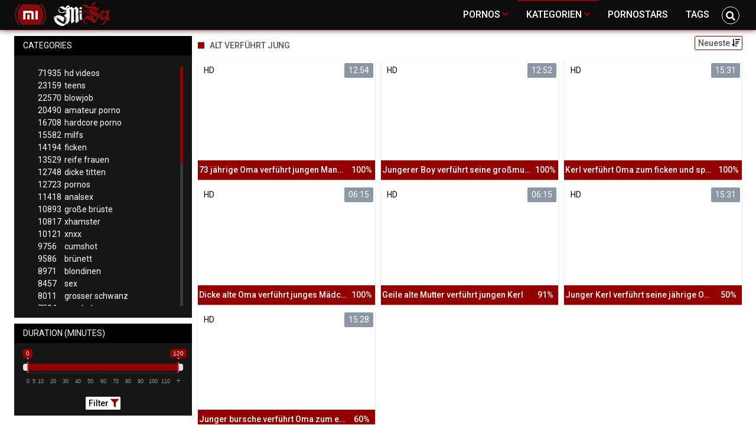

--- FILE ---
content_type: text/html;charset=utf-8
request_url: https://misex.net/channels/4567/alt-verfuhrt-jung/
body_size: 7524
content:
<!DOCTYPE html>
<!--[if lt IE 7]><html lang="de" class="no-js lt-ie9 lt-ie8 lt-ie7"><![endif]-->
<!--[if IE 7]><html lang="de" class="no-js lt-ie9 lt-ie8 ie-7-only"><![endif]-->
<!--[if IE 8]><html lang="de" class="no-js lt-ie9 ie-8-only"><![endif]-->
<!--[if gte IE 9]><!--> <html lang="de" class="no-js no-filter"><!--<![endif]-->
    <head>
        <meta charset="UTF-8">
<title>≡ Pornofilme zur Kategorie:  Alt Verf&uuml;hrt Jung -  ➼ MISEX.NET</title>
<script type="27e0f4e8fa3831679ec1ba9c-text/javascript">
    var domainName = 'misex.net';
    var _basehttp = 'https://misex.net', settings = {};
</script>

<link rel="dns-prefetch" href=”https://fonts.googleapis.com”>
<link rel="dns-prefetch" href=”https://delivery.trafficfabrik.com/”>
<link rel="dns-prefetch" href=”https://delivery.tf-con.com”>
<link rel="dns-prefetch" href=”https://q.tf-con.com”>
<link rel="dns-prefetch" href=”https://www.google-analytics.com”>
<link rel="preload stylesheet" as="style" href="https://misex.net/templates/default_tube2019/css/styles.css">
<link rel="preload stylesheet" as="style" href="https://misex.net/templates/default_tube2019/css/custom.css">
<link rel="preload stylesheet" as="style" href="https://misex.net/templates/default_tube2019/css/overwrite.css">
<link rel="preload" href="/templates/default_tube2019/js/functions.js" as="script">
<link rel="preload" href="/templates/default_tube2019/js/custom.js" as="script">

<link rel="preload" href="https://cdnjs.cloudflare.com/ajax/libs/font-awesome/5.12.0/webfonts/fa-regular-400.eot" as="font">
<link rel="preload" href="https://cdnjs.cloudflare.com/ajax/libs/font-awesome/5.12.0/webfonts/fa-solid-900.eot" as="font">

<meta http-equiv="X-UA-Compatible" content="IE=edge">
<meta name="RATING" content="RTA-5042-1996-1400-1577-RTA">
<meta name="viewport" content="width=device-width, initial-scale=1.0, minimum-scale=1.0, maximum-scale=1.0, user-scalable=no">
<meta name="author" content="misex.net">
<meta name="description" content="❖ Sexvideos, Pornofilme und Sexclips zur Kategorie: Alt Verf&uuml;hrt Jung. Auf Misex.net der besseren deutschen Pornotube bekommst du gratis xxx. Noch mehr Porno? MISEX.NET ✔">
<meta name="keywords" content="">
<meta name="robots" content="index,follow">
<meta http-equiv="content-language" content="de">
<link rel="stylesheet" media="screen" href="https://misex.net/templates/default_tube2019/css/bootstrap.css">
<link rel="stylesheet" media="screen" href="https://misex.net/templates/default_tube2019/css/styles.css">
<style type="text/css">
@font-face{font-family:"Font Awesome 5 Free";font-style:normal;font-weight:400;font-display:auto;src:url(https://cdnjs.cloudflare.com/ajax/libs/font-awesome/5.12.0/webfonts/fa-regular-400.eot);src:url(https://cdnjs.cloudflare.com/ajax/libs/font-awesome/5.12.0/webfonts/fa-regular-400.eot?#iefix) format("embedded-opentype"),url(/templates/default_tube2019/css/fa-regular-400.woff2) format("woff2"),url(https://cdnjs.cloudflare.com/ajax/libs/font-awesome/5.12.0/webfonts/fa-regular-400.woff) format("woff"),url(https://cdnjs.cloudflare.com/ajax/libs/font-awesome/5.12.0/webfonts/fa-regular-400.ttf) format("truetype"),url(https://cdnjs.cloudflare.com/ajax/libs/font-awesome/5.12.0/webfonts/fa-regular-400.svg#fontawesome) format("svg")}.far{font-family:"Font Awesome 5 Free";font-weight:400}@font-face{font-family:"Font Awesome 5 Free";font-style:normal;font-weight:900;font-display:auto;src:url(https://cdnjs.cloudflare.com/ajax/libs/font-awesome/5.12.0/webfonts/fa-solid-900.eot);src:url(https://cdnjs.cloudflare.com/ajax/libs/font-awesome/5.12.0/webfonts/fa-solid-900.eot?#iefix) format("embedded-opentype"),url(https://cdnjs.cloudflare.com/ajax/libs/font-awesome/5.12.0/webfonts/fa-solid-900.woff2) format("woff2"),url(https://cdnjs.cloudflare.com/ajax/libs/font-awesome/5.12.0/webfonts/fa-solid-900.woff) format("woff"),url(https://cdnjs.cloudflare.com/ajax/libs/font-awesome/5.12.0/webfonts/fa-solid-900.ttf) format("truetype"),url(https://cdnjs.cloudflare.com/ajax/libs/font-awesome/5.12.0/webfonts/fa-solid-900.svg#fontawesome) format("svg")}.fa,.fas{font-family:"Font Awesome 5 Free";font-weight:900}
</style>
<!-- <link href="https://cdnjs.cloudflare.com/ajax/libs/mdbootstrap/4.10.1/css/mdb.min.css" rel="stylesheet"> -->


 
<link rel="shortcut icon" href="https://misex.net/templates/default_tube2019/images/touch/fav.png" type="image/x-icon">

<!-- Disable tap highlight on IE -->
<meta name="msapplication-tap-highlight" content="no">
<!-- Add to homescreen for Chrome on Android -->
<meta name="mobile-web-app-capable" content="yes">
<meta name="application-name" content="misex">
<link rel="icon" sizes="192x192" href="https://misex.net/templates/default_tube2019/images/touch/chrome-touch-icon-192x192.png">

<!-- Add to homescreen for Safari on iOS -->
<meta name="apple-mobile-web-app-capable" content="yes">
<meta name="apple-mobile-web-app-status-bar-style" content="black">
<meta name="apple-mobile-web-app-title" content="misex">
<link rel="apple-touch-icon" href="https://misex.net/templates/default_tube2019/images/touch/apple-touch-icon.png">

<!-- Tile icon for Win8 (144x144 + tile color) -->
<meta name="msapplication-TileImage" content="https://misex.net/templates/default_tube2019/images/touch/ms-touch-icon-144x144-precomposed.png">
<meta name="msapplication-TileColor" content="#000000">

<!-- Color the status bar on mobile devices -->
<meta name="theme-color" content="#000000">
<link rel="canonical" href="https://misex.net/kategorien/4567/alt-verfuhrt-jung/">


    <script type="application/ld+json">
    {
            "@context": "https://schema.org",
            "@graph": [{
                "@type": "WebSite",
                "@id": "https://misex.net#website",
                "url": "https://misex.net",
                "logo": "https://misex.net/templates/default_tube2019/images/touch/chrome-touch-icon-192x192.png",
                "inLanguage": "de-DE",
                "name": "misex.net",
                "potentialAction": {
                    "@type": "SearchAction",
                    "target": "https://misex.net/search/{search_term_string}/",
                    "query-input": "required name=search_term_string"
                },
                "publisher": {
                    "@id": "https://misex.net#organization"
                }
            }, {
                "@type": "WebPage",
                "@id": "https://misex.net/channels/4567/alt-verfuhrt-jung/#webpage",
                "url": "https://misex.net/channels/4567/alt-verfuhrt-jung/",
                "inLanguage": "de-DE",
                "name": "",
                
                "isPartOf": {
                    "@id": "https://misex.net#website"
                },
                "description": "❖ Sexvideos, Pornofilme und Sexclips zur Kategorie: Alt Verf&uuml;hrt Jung. Auf Misex.net der besseren deutschen Pornotube bekommst du gratis xxx. Noch mehr Porno? MISEX.NET ✔"
            }]
        }
        </script>


<!-- Web Application Manifest -->
<script type="27e0f4e8fa3831679ec1ba9c-text/javascript" defer src="https://cdnjs.cloudflare.com/ajax/libs/jquery/3.5.1/jquery.min.js" crossorigin="anonymous"></script>

<!-- <script type="text/javascript" defer src="https://code.jquery.com/jquery-migrate-1.4.1.min.js"></script>
 -->
<script type="27e0f4e8fa3831679ec1ba9c-text/javascript" defer src="https://cdnjs.cloudflare.com/ajax/libs/jquery.lazy/1.7.10/jquery.lazy.min.js"></script>
<script type="27e0f4e8fa3831679ec1ba9c-text/javascript" defer src="https://cdnjs.cloudflare.com/ajax/libs/jquery.lazy/1.7.10/plugins/jquery.lazy.iframe.min.js"></script>

<script type="27e0f4e8fa3831679ec1ba9c-text/javascript" defer src="https://misex.net/templates/default_tube2019/js/custom.js"></script>
 <script src="/cdn-cgi/scripts/7d0fa10a/cloudflare-static/rocket-loader.min.js" data-cf-settings="27e0f4e8fa3831679ec1ba9c-|49"></script><link
  rel="preload"
  as="style"
  onload="this.rel = 'stylesheet'"
  href="https://fonts.googleapis.com/css?family=Roboto:300,400,500,700,900">
<link rel="alternate" type="application/rss+xml" title="RSS Feed for misex" href="https://misex.net/rss" />


     </head>
    <body class="page-index-channel">

        <section class="page-wrap">
            <header class="header-sec" id="navbar">
    <div class="main-header">
        <div class="wrapper">
            <div class="row">

                <div class="logo-col col-8">
                    <h1>
                        <a href="https://misex.net" title="misex">
                            <img src="https://misex.net/templates/default_tube2019/images/logo.png" alt="Home - misex">
                        </a>
                    </h1>
                </div>
				
                    <script type="27e0f4e8fa3831679ec1ba9c-text/javascript">
                        window.onscroll = function() {myFunction()};
                        var navbar = document.getElementById("navbar");
                        function myFunction() {
                          if (window.pageYOffset >= 5) {
                            navbar.classList.add("sticky")
                          } else {
                            navbar.classList.remove("sticky");
                          }
                        }
                    </script>
					
                <div class="nav-col col">
                    <div class="nav-inner-col inner-col" data-container="nav">
                        <ul class="main-nav">
                            <li class="nav-elem has-list">
                                <a href="https://misex.net/videos/" title="Pornos">
                                    <span class="sub-label">Pornos</span>
                                    <i class="fas fa-angle-down downrem"></i>
                                </a>

                                <a href="#" class="show-drop">
                                    <i class="fas fa-angle-down"></i>
                                </a>

                                <ul class="nav-drop">
                                    <li><a href="https://misex.net/videos/" title="Neue Pornos">Neue Pornos</a></li>
                                    <li><a href="https://misex.net/most-viewed/" title="Meist gesehen">Meist gesehen</a></li>
                                    <li><a href="https://misex.net/top-rated/" title="Beste Bewertung">Beste Bewertung</a></li>
                                    <li><a href="https://misex.net/longest/" title="Lange Pornos">Lange Pornos</a></li>
                                </ul>
                            </li>

                            <li class="nav-elem has-drop active">
                                
                                <a href="https://misex.net/kategorien/" title= "Kategorien">

                                    <span class="sub-label">Kategorien</span>

                                    <i class="fas fa-angle-down downrem"></i>
                                </a>

                                <a href="#" class="show-drop">
                                     <i class="fas fa-angle-down"></i>
                                </a>

                                <div class="nav-channels">
                                    <div class="wrapper">
                                        <div class="row">

                                            <!-- item -->
<div class="item-col col -channel">
    <a href="https://misex.net/channels/597/alt-und-jung/" title="alt und jung">
            <div class="text-center">
                <img class="img-fluid w-100 citem__thumb-img" data-src="https://misex.net/kategorienbilder/alt-und-jung.jpg" width="320" height="240" alt="alt und jung">
            </div>
        <span class="item-info">
            <span class="item-name">alt und jung (4569)</span>
        </span>
    </a>
</div>
<!-- item END --><!-- item -->
<div class="item-col col -channel">
    <a href="https://misex.net/channels/46/analsex/" title="analsex">
            <div class="text-center">
                <img class="img-fluid w-100 citem__thumb-img" data-src="https://misex.net/kategorienbilder/analsex.jpg" width="320" height="240" alt="analsex">
            </div>
        <span class="item-info">
            <span class="item-name">analsex (11418)</span>
        </span>
    </a>
</div>
<!-- item END --><!-- item -->
<div class="item-col col -channel">
    <a href="https://misex.net/channels/855/bondage/" title="bondage">
            <div class="text-center">
                <img class="img-fluid w-100 citem__thumb-img" data-src="https://misex.net/kategorienbilder/bondage.jpg" width="320" height="240" alt="bondage">
            </div>
        <span class="item-info">
            <span class="item-name">bondage (473)</span>
        </span>
    </a>
</div>
<!-- item END --><!-- item -->
<!-- item END --><!-- item -->
<div class="item-col col -channel">
    <a href="https://misex.net/channels/2/deutsche-pornos/" title="deutsche pornos">
            <div class="text-center">
                <img class="img-fluid w-100 citem__thumb-img" data-src="https://misex.net/kategorienbilder/deutsche-pornos.jpg" width="320" height="240" alt="deutsche pornos">
            </div>
        <span class="item-info">
            <span class="item-name">deutsche pornos (5978)</span>
        </span>
    </a>
</div>
<!-- item END --><!-- item -->
<div class="item-col col -channel">
    <a href="https://misex.net/channels/171/dicke-titten/" title="dicke titten">
            <div class="text-center">
                <img class="img-fluid w-100 citem__thumb-img" data-src="https://misex.net/kategorienbilder/dicke-titten.jpg" width="320" height="240" alt="dicke titten">
            </div>
        <span class="item-info">
            <span class="item-name">dicke titten (12748)</span>
        </span>
    </a>
</div>
<!-- item END -->
                                            <div class="item-col col -channel -see-all">
                                                <a href="https://misex.net/kategorien/" title="Mehr Kategorien">
                                                    <span class="image">
                                                        
                                                        <img src="/templates/default_tube2019/images/round-add-button.png"/></img>
                                                    </span>
                                                    

                                                    <span class="item-info">
                                                        <span class="item-name">Mehr Kategorien</span>
                                                    </span>
                                                </a>
                                            </div>
                                        </div>
                                    </div>
                                </div>
                            </li>

                            <li class="nav-elem">
                                <a href="https://misex.net/models/" title="Pornostars">
                                    <span class="sub-label">Pornostars</span>
                                </a>
                            </li>
                            <li class="nav-elem">
                                <a href="https://misex.net/tags" title="Tags">
                                    <span class="sub-label">Tags</span>
                                </a>
                            </li>

                    <div class="search-box" data-container="search">
                        <form action="https://misex.net/searchgate.php" method="GET" >
                            <div class="search-wrap">
                                <input type="text" placeholder="Suche..." value="" name="q" class="">
                                <button title="search" class="btn btn-search" type="submit">
                                    <i class="fas fa-search"></i>
                                </button>
                            </div>
                        </form>
                    </div>
                </div>

                <div class="trigger-col col float-right">
                    <button title="searchdrop" class="btn btn-trigger btn-trigger-search" data-mb="trigger" data-target="search">
                        <i class="fas fa-search"></i>
                    </button>

                    <button title="navbutton" class="btn btn-trigger btn-trigger-nav" data-mb="trigger" data-target="nav">
                        <i class="fas fa-bars"></i>
                    </button>
                </div>
            </div>
        </div>
    </div>
</header>
            <section class="notification-sec">
    <div class="wrapper">
        <div class="row">

            <!-- notice -->
            <div class="notice-col col-full col text-center">
                <div class="notice-inner-col inner-col">
                                                                                                                                                            </div>
            </div>
            <!-- notice END -->


        </div>
    </div>
</section>
                                    <section class="content-sec">
                <div class="wrapper">
                    <div class="row">

                        <!-- aside-main -->
<aside class="aside-main-col col" data-mb="aside" data-opt-filters-on="Show filters" data-opt-filters-off="Hide filters">
    <div class="filter-box">

            <div class="filter-box">
            <div class="filter-header">
                Categories            </div>

            <div class="filter-content">
                <div class="channels-list -scrollbar">
                    <div class="scrollbar"><div class="track"><div class="thumb"><div class="end"></div></div></div></div>
                    <div class="viewport">
                        <div class="overview">
                            <ul><li><a title='hd videos' href='https://misex.net/channels/3/hd-videos/'><span class="counter">71935</span>hd videos</a></li><li><a title='teens' href='https://misex.net/channels/6/teens/'><span class="counter">23159</span>teens</a></li><li><a title='blowjob' href='https://misex.net/channels/87/blowjob/'><span class="counter">22570</span>blowjob</a></li><li><a title='amateur porno' href='https://misex.net/channels/17/amateur-porno/'><span class="counter">20490</span>amateur porno</a></li><li><a title='hardcore porno' href='https://misex.net/channels/4/hardcore-porno/'><span class="counter">16708</span>hardcore porno</a></li><li><a title='milfs' href='https://misex.net/channels/47/milfs/'><span class="counter">15582</span>milfs</a></li><li><a title='ficken' href='https://misex.net/channels/9/ficken/'><span class="counter">14194</span>ficken</a></li><li><a title='reife frauen' href='https://misex.net/channels/177/reife-frauen/'><span class="counter">13529</span>reife frauen</a></li><li><a title='dicke titten' href='https://misex.net/channels/171/dicke-titten/'><span class="counter">12748</span>dicke titten</a></li><li><a title='pornos' href='https://misex.net/channels/41/pornos/'><span class="counter">12723</span>pornos</a></li><li><a title='analsex' href='https://misex.net/channels/46/analsex/'><span class="counter">11418</span>analsex</a></li><li><a title='große brüste' href='https://misex.net/channels/173/grose-bruste/'><span class="counter">10893</span>große brüste</a></li><li><a title='xhamster' href='https://misex.net/channels/36/xhamster/'><span class="counter">10817</span>xhamster</a></li><li><a title='xnxx' href='https://misex.net/channels/145/xnxx/'><span class="counter">10121</span>xnxx</a></li><li><a title='cumshot' href='https://misex.net/channels/89/cumshot/'><span class="counter">9756</span>cumshot</a></li><li><a title='brünett' href='https://misex.net/channels/146/brunett/'><span class="counter">9586</span>brünett</a></li><li><a title='blondinen' href='https://misex.net/channels/126/blondinen/'><span class="counter">8971</span>blondinen</a></li><li><a title='sex' href='https://misex.net/channels/27/sex/'><span class="counter">8457</span>sex</a></li><li><a title='grosser schwanz' href='https://misex.net/channels/18/grosser-schwanz/'><span class="counter">8011</span>grosser schwanz</a></li><li><a title='pornhub' href='https://misex.net/channels/40/pornhub/'><span class="counter">7524</span>pornhub</a></li><li><a title='fette ärsche' href='https://misex.net/channels/135/fette-arsche/'><span class="counter">6888</span>fette ärsche</a></li><li><a title='youporn' href='https://misex.net/channels/64/youporn/'><span class="counter">6828</span>youporn</a></li><li><a title='babes' href='https://misex.net/channels/66/babes/'><span class="counter">6489</span>babes</a></li><li><a title='girl masturbiert' href='https://misex.net/channels/29/girl-masturbiert/'><span class="counter">6432</span>girl masturbiert</a></li><li><a title='deutsche pornos' href='https://misex.net/channels/2/deutsche-pornos/'><span class="counter">5978</span>deutsche pornos</a></li><li><a title='xvideos' href='https://misex.net/channels/45/xvideos/'><span class="counter">5654</span>xvideos</a></li><li><a title='gesichtsbesamung' href='https://misex.net/channels/176/gesichtsbesamung/'><span class="counter">5581</span>gesichtsbesamung</a></li><li><a title='pov' href='https://misex.net/channels/136/pov/'><span class="counter">5569</span>pov</a></li><li><a title='porno' href='https://misex.net/channels/209/porno/'><span class="counter">5551</span>porno</a></li><li><a title='doggy style' href='https://misex.net/channels/101/doggy-style/'><span class="counter">5517</span>doggy style</a></li><li><a title='durchschaut' href='https://misex.net/channels/34/durchschaut/'><span class="counter">5278</span>durchschaut</a></li><li><a title='masturbation' href='https://misex.net/channels/33/masturbation/'><span class="counter">5196</span>masturbation</a></li><li><a title='lesben porno' href='https://misex.net/channels/81/lesben-porno/'><span class="counter">5186</span>lesben porno</a></li><li><a title='kleine titten' href='https://misex.net/channels/170/kleine-titten/'><span class="counter">5011</span>kleine titten</a></li><li><a title='muschi' href='https://misex.net/channels/221/muschi/'><span class="counter">4850</span>muschi</a></li><li><a title='online' href='https://misex.net/channels/43/online/'><span class="counter">4788</span>online</a></li><li><a title='flotter dreier' href='https://misex.net/channels/68/flotter-dreier/'><span class="counter">4691</span>flotter dreier</a></li><li><a title='groß - gewaltig' href='https://misex.net/channels/30613/gros-gewaltig/'><span class="counter">4625</span>groß - gewaltig</a></li><li><a title='muschis' href='https://misex.net/channels/224/muschis/'><span class="counter">4588</span>muschis</a></li><li><a title='alt und jung' href='https://misex.net/channels/597/alt-und-jung/'><span class="counter">4569</span>alt und jung</a></li><li><a title='kleine brüste' href='https://misex.net/channels/2045/kleine-bruste/'><span class="counter">4560</span>kleine brüste</a></li><li><a title='interracial' href='https://misex.net/channels/102/interracial/'><span class="counter">4527</span>interracial</a></li><li><a title='die geilsten frauen' href='https://misex.net/channels/156/die-geilsten-frauen/'><span class="counter">4402</span>die geilsten frauen</a></li><li><a title='amerikanische pornos' href='https://misex.net/channels/372/amerikanische-pornos/'><span class="counter">4363</span>amerikanische pornos</a></li><li><a title='sexy' href='https://misex.net/channels/62/sexy/'><span class="counter">4359</span>sexy</a></li><li><a title='sexspielzeug' href='https://misex.net/channels/82/sexspielzeug/'><span class="counter">4132</span>sexspielzeug</a></li><li><a title='creampie' href='https://misex.net/channels/316/creampie/'><span class="counter">4129</span>creampie</a></li><li><a title='homemade porn' href='https://misex.net/channels/172/homemade-porn/'><span class="counter">4023</span>homemade porn</a></li></ul>                        </div>
                    </div>
                </div>
            </div>
        </div>
    
            <div class="filter-box">
            <div class="filter-header">
                Duration <span class="sub-label">(minutes)</span>
            </div>

            <div class="filter-content">
                <div class="duration">
                                        <input type="text" data-from="0" data-to="120" data-max="120" data-min="0" data-attr-from="durationFrom" data-attr-to="durationTo" data-multiplication="60" id="range_length_filter" name="filter_length" value="" >
                </div>
                <br>
                <div class="filter__buttons text-center">
                    <button name="Filter" class="btnslider btn-dark btn-sm" data-variant="0">
                        <span class="btn-label">Filter </span>
                        <i class="fas fa-filter"></i>
                    </button>
                </div>
            </div>
        </div>
    </aside>
<!-- aside-main END -->                        <!-- main -->
                        <main class="main-col col sortbutton">
                            <header class="row justify-content-between">
                                
                                                                <div class="title-col -normal col">
                                    <h2>
                                        Alt Verf&uuml;hrt Jung                                                                            </h2>
                                </div>
                                <div class="header-filter"">
                <button name="Sortieren" class="btn-dropdown btn-outline-primary btn-sm" data-toggle="dropdown">
                    <span class="btn-label">Neueste </span>
                    <i class="fas fa-sort-amount-down"></i>
                </button>

                <ul class="dropdown-menu dropdown-menu-right">
                    <li><a href="https://misex.net/channels/4567/alt-verf-uuml-hrt-jung/" title="Neueste">Neueste</a></li><li><a href="https://misex.net/channels/4567/alt-verf-uuml-hrt-jung/rating/" title="Best Bewertet">Best Bewertet</a></li><li><a href="https://misex.net/channels/4567/alt-verf-uuml-hrt-jung/views/" title="Meist Gesehen">Meist Gesehen</a></li><li><a href="https://misex.net/channels/4567/alt-verf-uuml-hrt-jung/longest/" title="Längste">Längste</a></li>
                </ul>
        </div>                                
                             </header>

                                                        <!-- title END -->
                            <div class="row">

                                                                                                                          
                                <!-- HEADER UP -->
                                <!-- HEADER UP END --><!-- item -->
<div class="item-col col -video">
    <a href="https://misex.net/video/73-jahrige-oma-verfuhrt-jungen-mann-zum-analsex-51791.html" title="73 j&auml;hrige Oma verf&uuml;hrt jungen Mann zum Analsex">
        <span class="image">
                                                  <!--    Loadingbar Bereich -->
                <img class="item__thumb-img" src="" video-preview="https://mp4.misex.net/bilder/mp4/xv7181067.mp4" data-src="https://img.misex.net/bilder/allimages/xv7181067.jpg" width="320" height="240"  alt="73 j&auml;hrige Oma verf&uuml;hrt jungen Mann zum Analsex">
                
                                        <span class="item-quality">HD</span>
                                    <span class="item-time">12:54</span>

        </span>
        <span class="video" style="display: none">
                            <span class="item-quality">HD</span>
            

                        <span class="item-time">12:54</span>
        </span>

        <span class="item-info">
            <span class="item-name">73 jährige Oma verführt jungen Mann zum Analsex</span>
            <span class="item-rate">100%</span>
        </span>
    </a>
    </div>
<!-- item END -->
<!-- item -->
<div class="item-col col -video">
    <a href="https://misex.net/video/jungerer-boy-verfuhrt-seine-grosmutter-zum-facial-46066.html" title="Jungerer Boy verf&uuml;hrt seine gro&szlig;mutter zum Facial">
        <span class="image">
                                                  <!--    Loadingbar Bereich -->
                <img class="item__thumb-img" src="" video-preview="https://mp4.misex.net/bilder/mp4/xv6917557.mp4" data-src="https://img.misex.net/bilder/allimages/xv6917557.jpg" width="320" height="240"  alt="Jungerer Boy verf&uuml;hrt seine gro&szlig;mutter zum Facial">
                
                                        <span class="item-quality">HD</span>
                                    <span class="item-time">12:52</span>

        </span>
        <span class="video" style="display: none">
                            <span class="item-quality">HD</span>
            

                        <span class="item-time">12:52</span>
        </span>

        <span class="item-info">
            <span class="item-name">Jungerer Boy verführt seine großmutter zum Facial</span>
            <span class="item-rate">100%</span>
        </span>
    </a>
    </div>
<!-- item END -->
<!-- item -->
<div class="item-col col -video">
    <a href="https://misex.net/video/kerl-verfuhrt-oma-zum-ficken-und-spritzt-ins-gesicht-facial-fur-granny-42075.html" title="Kerl verf&uuml;hrt Oma zum ficken und spritzt ins Gesicht - Facial f&uuml;r Granny">
        <span class="image">
                                                  <!--    Loadingbar Bereich -->
                <img class="item__thumb-img" src="" video-preview="https://mp4.misex.net/bilder/mp4/xv7445832.mp4" data-src="https://img.misex.net/bilder/allimages/xv7445832.jpg" width="320" height="240"  alt="Kerl verf&uuml;hrt Oma zum ficken und spritzt ins Gesicht - Facial f&uuml;r Granny">
                
                                        <span class="item-quality">HD</span>
                                    <span class="item-time">15:31</span>

        </span>
        <span class="video" style="display: none">
                            <span class="item-quality">HD</span>
            

                        <span class="item-time">15:31</span>
        </span>

        <span class="item-info">
            <span class="item-name">Kerl verführt Oma zum ficken und spritzt ins Gesicht - Facial für Granny</span>
            <span class="item-rate">100%</span>
        </span>
    </a>
    </div>
<!-- item END -->
<!-- item -->
<div class="item-col col -video">
    <a href="https://misex.net/video/dicke-alte-oma-verfuhrt-junges-madchen-im-bad-25911.html" title="Dicke alte Oma verf&uuml;hrt junges M&auml;dchen im Bad">
        <span class="image">
                                                  <!--    Loadingbar Bereich -->
                <img class="item__thumb-img" src="" video-preview="https://mp4.misex.net/bilder/mp4/xv7182751.mp4" data-src="https://img.misex.net/bilder/allimages/xv7182751.jpg" width="320" height="240"  alt="Dicke alte Oma verf&uuml;hrt junges M&auml;dchen im Bad">
                
                                        <span class="item-quality">HD</span>
                                    <span class="item-time">06:15</span>

        </span>
        <span class="video" style="display: none">
                            <span class="item-quality">HD</span>
            

                        <span class="item-time">06:15</span>
        </span>

        <span class="item-info">
            <span class="item-name">Dicke alte Oma verführt junges Mädchen im Bad</span>
            <span class="item-rate">100%</span>
        </span>
    </a>
    </div>
<!-- item END -->
<!-- item -->
<div class="item-col col -video">
    <a href="https://misex.net/video/geile-alte-mutter-verfuhrt-jungen-kerl-24749.html" title="Geile alte Mutter verf&uuml;hrt jungen Kerl">
        <span class="image">
                                                  <!--    Loadingbar Bereich -->
                <img class="item__thumb-img" src="" video-preview="https://mp4.misex.net/bilder/mp4/xv7114054.mp4" data-src="https://img.misex.net/bilder/allimages/xv7114054.jpg" width="320" height="240"  alt="Geile alte Mutter verf&uuml;hrt jungen Kerl">
                
                                        <span class="item-quality">HD</span>
                                    <span class="item-time">06:15</span>

        </span>
        <span class="video" style="display: none">
                            <span class="item-quality">HD</span>
            

                        <span class="item-time">06:15</span>
        </span>

        <span class="item-info">
            <span class="item-name">Geile alte Mutter verführt jungen Kerl</span>
            <span class="item-rate">91%</span>
        </span>
    </a>
    </div>
<!-- item END -->
<!-- item -->
<div class="item-col col -video">
    <a href="https://misex.net/video/junger-kerl-verfuhrt-seine-jahrige-oma-8380.html" title="Junger Kerl verf&uuml;hrt seine j&auml;hrige Oma">
        <span class="image">
                                                  <!--    Loadingbar Bereich -->
                <img class="item__thumb-img" src="" video-preview="https://mp4.misex.net/bilder/mp4/xv7445832.mp4" data-src="https://img.misex.net/bilder/allimages/xv7445832.jpg" width="320" height="240"  alt="Junger Kerl verf&uuml;hrt seine j&auml;hrige Oma">
                
                                        <span class="item-quality">HD</span>
                                    <span class="item-time">15:31</span>

        </span>
        <span class="video" style="display: none">
                            <span class="item-quality">HD</span>
            

                        <span class="item-time">15:31</span>
        </span>

        <span class="item-info">
            <span class="item-name">Junger Kerl verführt seine jährige Oma</span>
            <span class="item-rate">50%</span>
        </span>
    </a>
    </div>
<!-- item END -->
<!-- item -->
<div class="item-col col -video">
    <a href="https://misex.net/video/junger-bursche-verfuhrt-oma-zum-ersten-mal-von-hinten-5609.html" title="Junger bursche verf&uuml;hrt Oma zum ersten Mal von Hinten">
        <span class="image">
                                                  <!--    Loadingbar Bereich -->
                <img class="item__thumb-img" src="" video-preview="https://mp4.misex.net/bilder/mp4/xv5578863.mp4" data-src="https://img.misex.net/bilder/allimages/xv5578863.jpg" width="320" height="240"  alt="Junger bursche verf&uuml;hrt Oma zum ersten Mal von Hinten">
                
                                        <span class="item-quality">HD</span>
                                    <span class="item-time">15:28</span>

        </span>
        <span class="video" style="display: none">
                            <span class="item-quality">HD</span>
            

                        <span class="item-time">15:28</span>
        </span>

        <span class="item-info">
            <span class="item-name">Junger bursche verführt Oma zum ersten Mal von Hinten</span>
            <span class="item-rate">60%</span>
        </span>
    </a>
    </div>
<!-- item END -->
</div> 
</main>
</div>
</div>
</section>

<section class="promo-sec">
    <div class="wrapper">
        <div class="row">
            <div class="aff-col col -bottom">
                <ul class="aff-list inline-list">
                    <li>
                        <div class="tf-sp" style="height:250px;width:250px;" id="ea_1406534_node1"></div>
                    </li>
					
                                    <li>
                        <div class="tf-sp" style="height:250px;width:250px;" id="ea_1406534_node4"></div>
                    </li>
                    <li>
                    <div class="tablet">
                        <div class="tf-sp" style="height:250px;width:250px;" id="ea_1406534_node5"></div>
                        </div>
                    </li>
					<li>
                     <div class="tf-sp" style="height:250px;width:250px;" id="ea_1406534_node6"></div>
                    </li>
					<li>
                     <div class="tf-sp" style="height:250px;width:250px;" id="ea_1406534_node7"></div>
                    </li>                
				                                    <div class="row">
                        <div class="breadcrumb-col col">
                            <div class="breadcrumb-item">
                                <a href="https://misex.net"> <span class="fa fa-home"></span></a>
                            </div>

                            <div class="breadcrumb-item">
                                <a href="https://misex.net/kategorien/">Kategorien</a>
                            </div>

                            <div class="breadcrumb-item">
                                <a href="#">Alt Verf&uuml;hrt Jung</a>
                            </div>
                        </div>
                    </div>
                                </ul>

            </div>

        </div>
    </div>
</section><footer class="footer-sec">
    <div class="wrapper">
        <div class="row">

            <div class="footer-logo-col col">
                <a href="https://misex.net" title="misex">
                    <img src="https://misex.net/templates/default_tube2019/images/logo.png" title="misex">
                </a>
            </div>

            <div class="footer-list-col col">
                <ul class="footer-list">
                    <li><a href="https://misex.net/videos/" title="Movies">Pornos</a></li>
<!--                     <li><a href="https://misex.net/photos/" title="Albums">Albums</a></li>
 -->                    <li><a href="https://misex.net/channels/" title="Categories">Kategorien</a></li>
                    <li><a href="https://misex.net/models/" title="Models">Pornostars</a></li>
<!--                     <li><a href="https://misex.net/members/" title="Community">Community</a></li>
 --><!--                     <li><a href="https://misex.net/paysites/" title="Paysites">Paysites</a></li>
 -->                    <li><a href="https://misex.net/tags" title="Tags">Tags</a></li>
                </ul>
            </div>

            <div class="footer-list-col col">
                <ul class="footer-list">
                    <li><a href="https://misex.net/contact" title="Contact With Us">Kontakt</a></li>
                    <li><a href="https://misex.net/static/dmca.html" title="DMCA Notice">Dcma</a></li>
                    <li><a href="https://misex.net/static/tos.html" title="Terms of Use">ToS</a></li>
                    <li><a href="https://misex.net/static/2257.html" title="18 U.S.C. 2257 Record-Keeping Requirements Compliance Statement">2257</a></li>
                    <li><a href="https://misex.net/static/privacy.html" title="Privacy">Privacy</a></li>
                </ul>
            </div>


        </div>

        <div class="row">

<!--             <div class="social-col col">
                <ul class="social-list">
                    <li><a href="#" title=""><i class="fab fa-facebook-f"></i></a></li>
                    <li><a href="#" title=""><i class="fab fa-twitter"></i></a></li>
                    <li><a href="#" title=""><i class="fab fa-instagram"></i></a></li>
                    <li><a href="#" title=""><i class="fab fa-youtube"></i></a></li>
                </ul>
            </div> -->


        </div>
    </div>
    
    <script type="27e0f4e8fa3831679ec1ba9c-text/javascript" defer src="https://misex.net/templates/default_tube2019/js/eaCtrl.js"></script>
<!-- Global site tag (gtag.js) - Google Analytics -->
<script async src="https://www.googletagmanager.com/gtag/js?id=UA-80141731-13" type="27e0f4e8fa3831679ec1ba9c-text/javascript"></script>
<script type="27e0f4e8fa3831679ec1ba9c-text/javascript">
  window.dataLayer = window.dataLayer || [];
  function gtag(){dataLayer.push(arguments);}
  gtag('js', new Date());

  gtag('config', 'UA-80141731-13');
</script>


<!-- Google tag (gtag.js) -->
<script async src="https://www.googletagmanager.com/gtag/js?id=G-HKW53FXVJQ" type="27e0f4e8fa3831679ec1ba9c-text/javascript"></script>
<script type="27e0f4e8fa3831679ec1ba9c-text/javascript">
  window.dataLayer = window.dataLayer || [];
  function gtag(){dataLayer.push(arguments);}
  gtag('js', new Date());

  gtag('config', 'G-HKW53FXVJQ');
</script></footer>

<link rel="stylesheet" media="screen" href="https://misex.net/templates/default_tube2019/css/overwrite.css">
<link rel="stylesheet" media="screen" href="https://misex.net/templates/default_tube2019/css/custom.css">

<!-- <script type="text/javascript" src="https://misex.net/templates/default_tube2019/js/jQuery_v1.12.4.min.js"></script>
 -->
 <script type="27e0f4e8fa3831679ec1ba9c-text/javascript" defer src="/media/misc/bootstrap.bundle.min.js"></script>

<!-- <script type="text/javascript" src="https://misex.net/templates/default_tube2019/js/bootstrap.min.js"></script>
 -->
     <script defer type="27e0f4e8fa3831679ec1ba9c-text/javascript" src="https://cdnjs.cloudflare.com/ajax/libs/ion-rangeslider/2.3.0/js/ion.rangeSlider.min.js"></script>
    <link rel="stylesheet" type="text/css" href="https://cdnjs.cloudflare.com/ajax/libs/ion-rangeslider/2.3.0/css/ion.rangeSlider.min.css">
<script defer type="27e0f4e8fa3831679ec1ba9c-text/javascript" src="https://misex.net/templates/default_tube2019/js/lazyload.min.js"></script>
<!-- <script defer type="text/javascript" src="https://porn-hub-deutsch.com/templates/default_tube2019/js/fa.all.min.js"></script>
 -->
<script defer type="27e0f4e8fa3831679ec1ba9c-text/javascript" src="https://misex.net/templates/default_tube2019/js/bootstrap-select.min.js"></script>
<script defer type="27e0f4e8fa3831679ec1ba9c-text/javascript" src="https://misex.net/templates/default_tube2019/js/jquery.tinyscrollbar.min.js"></script>
<script defer type="27e0f4e8fa3831679ec1ba9c-text/javascript" src="https://misex.net/templates/default_tube2019/js/img2svg.js"></script>
<script defer type="27e0f4e8fa3831679ec1ba9c-text/javascript" src="https://misex.net/templates/default_tube2019/js/functions.js"></script>
<script defer type="27e0f4e8fa3831679ec1ba9c-text/javascript" src="https://misex.net/core/js/Tube.js"></script>

</section>
<!--[if IE]><script src="https://misex.net/templates/default_tube2019/js/ie/ie10fix.js" title="viewport fix"></script><![endif]-->
<!--[if lt IE 9]><script src="https://misex.net/templates/default_tube2019/js/ie/ie.min.js"></script><script src="http://ie7-js.googlecode.com/svn/version/2.1(beta4)/IE9.js"></script><![endif]-->
<script src="/cdn-cgi/scripts/7d0fa10a/cloudflare-static/rocket-loader.min.js" data-cf-settings="27e0f4e8fa3831679ec1ba9c-|49" defer></script><script defer src="https://static.cloudflareinsights.com/beacon.min.js/vcd15cbe7772f49c399c6a5babf22c1241717689176015" integrity="sha512-ZpsOmlRQV6y907TI0dKBHq9Md29nnaEIPlkf84rnaERnq6zvWvPUqr2ft8M1aS28oN72PdrCzSjY4U6VaAw1EQ==" data-cf-beacon='{"version":"2024.11.0","token":"96478782653c470ead03e6ee27d1764d","r":1,"server_timing":{"name":{"cfCacheStatus":true,"cfEdge":true,"cfExtPri":true,"cfL4":true,"cfOrigin":true,"cfSpeedBrain":true},"location_startswith":null}}' crossorigin="anonymous"></script>
</body>
</html>

--- FILE ---
content_type: text/css
request_url: https://misex.net/templates/default_tube2019/css/custom.css
body_size: 1683
content:
  
/*** PLAYER ***/
.video-js .vjs-volume-panel .vjs-volume-horizontal .vjs-slider-horizontal .vjs-volume-level {
    background-color: #960404e0 !important;
}
.video-js .vjs-progress-control .vjs-play-progress {
    background-color: #960404e0 !important;
}
.vjs-loading-spinner {
    border: 3px solid #ffffff !important;
    border-top-color: #960404e0 !important;
}
.largeplay {
    margin: 10px 0 0 35px !important;
}

.video-js .vjs-big-play-button {
  z-index: 5;
  pointer-events: auto !important;
}

.loading {
  position: absolute;
  top: 50%;
  left: 50%;
}
.loading-bar {
  display: inline-block;
  width: 4px;
  height: 18px;
  border-radius: 4px;
  animation: loading 1s ease-in-out infinite;
}
.loading-bar:nth-child(1) {
  background-color: #ffffff;
  animation-delay: 0;
}
.loading-bar:nth-child(2) {
  background-color: #ffffff;
  animation-delay: 0.09s;
}
.loading-bar:nth-child(3) {
  background-color: #ffffff;
  animation-delay: .18s;
}
.loading-bar:nth-child(4) {
  background-color: #ffffff;
  animation-delay: .27s;
}
@keyframes loading {
  0% {
    transform: scale(1);
  }
  20% {
    transform: scale(1, 2.2);
  }
  40% {
    transform: scale(1);
  }
}

  /*** S Stuff ***/
       /*** ADS ***/
@media screen and (max-width: 480px) {
  .tablet {
    display: none;
  }
}

.main-header {
    background-color: #0c0c0c;
	box-shadow: 0 0 10px rgb(95, 0, 1);
}
.footer-sec {
    background-color: #0c0c0c;
}
@media (min-width: 1040px) {
.main-nav .nav-elem:hover > a:not(.show-drop)::after {
    height: 3px;
    background-color: #940000;
}
}
.main-nav .nav-elem.active > a:not(.show-drop)::after {
    height: 2px;
    background-color: #940000;
}
.main-nav .nav-elem > a:not(.show-drop)::after {
    top: 0;
	background-color: #ffffff;
}
@media (min-width: 1040px) {
.search-wrap button[type=submit] {
	padding: 1px 5px;
	line-height: 30px;
    height: 30px;
    width: 30px;
    background-color: #000000;
    border: solid 0.05rem;
    border-radius: 50%;
	margin: 4px;
}
}
@media (min-width: 1040px) {
.search-box.active .search-wrap button[type=submit] {
    font-size: 1.1rem;
}
}
.search-box {
    background-color: #0c0c0c;
}
@media (max-width: 570px) {
.search-box {
    background-color: rgba(0, 0, 0, 0.9);
	top: 51px;
}
}
@media (max-width: 480px) {
.title-col h1, .title-col h2, .title-col h3, .title-col h4, .title-col h5, .title-col h6 {
    padding: 0 0 0 20px;
    color: #555555;
    font-weight: 500;
	font-size:14px !important;
}
}
.title-col h1, .title-col h2, .title-col h3, .title-col h4, .title-col h5, .title-col h6 {
    padding: 0 0 0 20px;
    color: #555555;
    font-weight: 500;
}
.item-col .item-quality {
    left: 3px;
    font-size: 14px;
    top: 3px;
    background: #ffffff;
    position: absolute;
    border-radius: 2px;
    color: #000;
    height: 25px;
    line-height: 25px;
}
.item-col .item-time {
    right: 3px;
    font-size: 14px;
    top: 3px;
    position: absolute;
    border-radius: 2px;
    color: #ffffff;
    height: 25px;
    line-height: 25px;
    background-color: rgba(0, 26, 57, 0.45);
}
.item-col.-video .item-name, .item-col.-gallery .item-name {
    color: #ffffff;
    font-weight: 500;
}
.item-col a {
    box-shadow: 0 1px 3px -2px rgba(0,0,0,.12), 0 1px 2px rgba(0,0,0,.24);
}
.item-col .item-rate {
    flex: 0 0 40px;
    text-align: center;
    background-color: #940000;
    color: #ffffff;
    height: 26px;
    line-height: 27px;
    margin-top: 3px;
    margin-right: 2px;
	font-weight: 500;
}
.btn.btn-header {
    color: #555555;
    height: 28px;
    line-height: 26px;
    border: 1px solid #940000;
    font-weight: 500;
}
.item-col .item-german {
    padding: 18px;
	display: none;
}
.pagination a {
    color: #555555;
}
.pagination a:hover {
    color: #fff;
}
.pagination span {
    color: #ffffff;
}
.fa-angle-double-left:before {
    color: #2b1235;
}
.fa-angle-double-right:before {
    color: #2b1235;
}
@media (max-width: 1039px) {
.nav-col .nav-inner-col {
    top: 51px;
}
}
.btn-outline-primary {
    color: #555555;
    border: 0.05rem solid #940000;
}

.btn-sm {
    padding: 1px 3px 0px 5px;
    font-size: 0.875rem;
    border-radius: 0.1rem;
    font-weight: 500;
    color: #555;
}
.btn-outline-primary:hover {
    color: #ffffff;
    background-color: #940000;
    border-color: #000000;
}
.btn-outline-primary:not(:disabled):not(.disabled):active, .btn-outline-primary:not(:disabled):not(.disabled).active, .show > .btn-outline-primary.dropdown-toggle {
    color: #fff;
    background-color: #940000;
    border-color: #000000;
}
.btn-outline-primary:not(:disabled):not(.disabled):active:focus, .btn-outline-primary:not(:disabled):not(.disabled).active:focus, .show > .btn-outline-primary.dropdown-toggle:focus {
    box-shadow: 0 0 0 0.05rem rgba(43, 18, 53, 0.2);
}
.btn-outline-primary:focus, .btn-outline-primary.focus {
    box-shadow: 0 0 0 0.05rem rgba(43, 18, 53, 0.2);
}
.item-col .image {
    background-color: #ffffff00;
}
.item-col.-model .item-name {
    bottom: 0px;
    background-color: rgba(0, 26, 57, 0.5);
	font-weight: 500;
	left: 22px;
    right: 22px;
	color: #ffffff;
}
a:hover {
    color: #940000;
}
.fa, .fas, .far, .fal, .fab {
    color: #940000;
	padding-right: 0px;
}
.tabs-nav li a.active, .tabs-nav li a:hover {
    color: #000000;
}
.tabs-nav li a {
    color: #000000;
}
.fa-sort-amount-down:before {
    color: #2b1235;
}
.footer-logo-col {
    margin-bottom: 10px;
}
.footer-list-col {
    margin-bottom: 10px;
}
.item-col .item-name {
    color: #000;
	margin-left: 2px;
}
.nav-channels {
    background-color: #ffffff;
	margin-top: 0px;
    box-shadow: 0 0 10px rgb(230, 60, 61);
}
.item-col .image > img {
    background-color: #b5b2b200;
}
.nav-drop a {
    background-color:  #000000;
	border-bottom: 0.01rem solid #ffffff;
}
@media (max-width: 570px) {
.search-wrap input[type=text]:focus {
    box-shadow: 0 0 10px rgb(255, 255, 255);

}
}
@media (min-width: 1040px) {
.search-wrap input[type=text] {
	height: 35px;
    line-height: 35px;
    background-color: #94000000 !important;
}
}

.item-col.-see-all .image {
    background-color: #00000000;
}
@media (min-width: 1040px) {
.search-wrap {
    height: 36px;
}
}
@media (min-width: 571px) {
.search-wrap input[type=text] {
    background-color: #940000;
}
}

.rating-count {
    color: #555555;
    font-weight: 500;
}
.info-elem {
    color: #555555;
    font-weight: 500;
}
.content-links {
    color: #555555;
    font-weight: 500;
}
.rate {
    border: 1px solid #555555;
    color: #2b1235;
}
.rate:hover {
    border-color: #940000;
    color: #940000;
}
a.tag {
    padding: 0 5px;
    margin: 0 3px 10px;
    height: auto;
    background-color: #393939;
}
.filter-header {
    background-color: #000000;
	color: #ffffff;
}
.channels-list a .counter {
    color: #ffffff;
}
.filter-header .sub-label {
    color: #ffffff;
    text-transform: uppercase;
}
channels-list a.active, .channels-list a:hover {
    background-color: #940000;
	color: #ffffff;
}
.header-filter a:hover {
    background-color: #ffffff;
}
@media (max-width: 1039px) {
.downrem {
    display: none;
}
}
.breadcrumb-col {
    margin-top: 10px;
}
.breadcrumb-item a {
    color: #555555;
	font-size: 12px;
}
.breadcrumb-item a:hover {
    color: #940000;
}
.btnslider {
    color: #000000;
    background-color: #fff;
}
.alphabet-col a {
    color: #000000;
}
.tag-item a {
    color: #000000;
}
.tag-item a:hover {
    color: #ffffff;
}
.tag-item a:hover .counter {
    color: #ffffff;
}
a.tag:hover {
    background-color: #ffffff;
}
.video-js .vjs-big-play-button {
  z-index: 5;
  pointer-events: auto !important;
}
.item-col .item-info {
    background-color: #940000;
}
.item-col .item-info:hover {
    background-color:  #790404;
}
.dropdown-menu {
    background-color:  #000000;
}
.footer-list a {
    color: #ffffff;
}
.footer-list a:hover {
    color: #940000;
}
.item-col.-paysite .item-name, .item-col.-channel .item-name {
    text-transform: uppercase;
	color:#ffffff;
}
.main-nav .nav-elem .show-drop {
    color: #474747;
    border-bottom: 0px solid #000000;
}
@media (max-width: 1039px) {
.main-nav {
    background-color:  #000000;
}
}
#playerClose {
    color:#ffffff;
}
#playerClose:hover {
    color:#940000;
}
.video-js .vjs-progress-control .vjs-play-progress {
    background-color: #960404e0;
}
.video-js .vjs-volume-panel .vjs-volume-horizontal .vjs-slider-horizontal .vjs-volume-level {
    background-color: #960404e0;
}
.vjs-loading-spinner {
    border-top-color: rgb(230, 60, 61);
}

.sticky {
    position: fixed;
    top: 0;
    width: 100%;
    z-index: 7;
}

@media screen and (min-width: 1900px) {
  .wrapper {
    max-width: 1800px !important;
  }
}

@media screen and (min-width: 2400px) {
  .wrapper {
    max-width: 2200px !important;
  }
}

@media screen and (min-width: 3000px) {
  .wrapper {
    max-width: 2700px !important;
  }
}


.fade {
  transition: opacity 0.15s linear;
}

@media (prefers-reduced-motion: reduce) {
  .fade {
    transition: none;
  }
}

.fade:not(.show) {
  opacity: 0;
}

.collapse:not(.show) {
  display: none;
}

.collapsing {
  position: relative;
  height: 0;
  overflow: hidden;
  transition: height 0.35s ease;
}

@media (prefers-reduced-motion: reduce) {
  .collapsing {
    transition: none;
  }
}